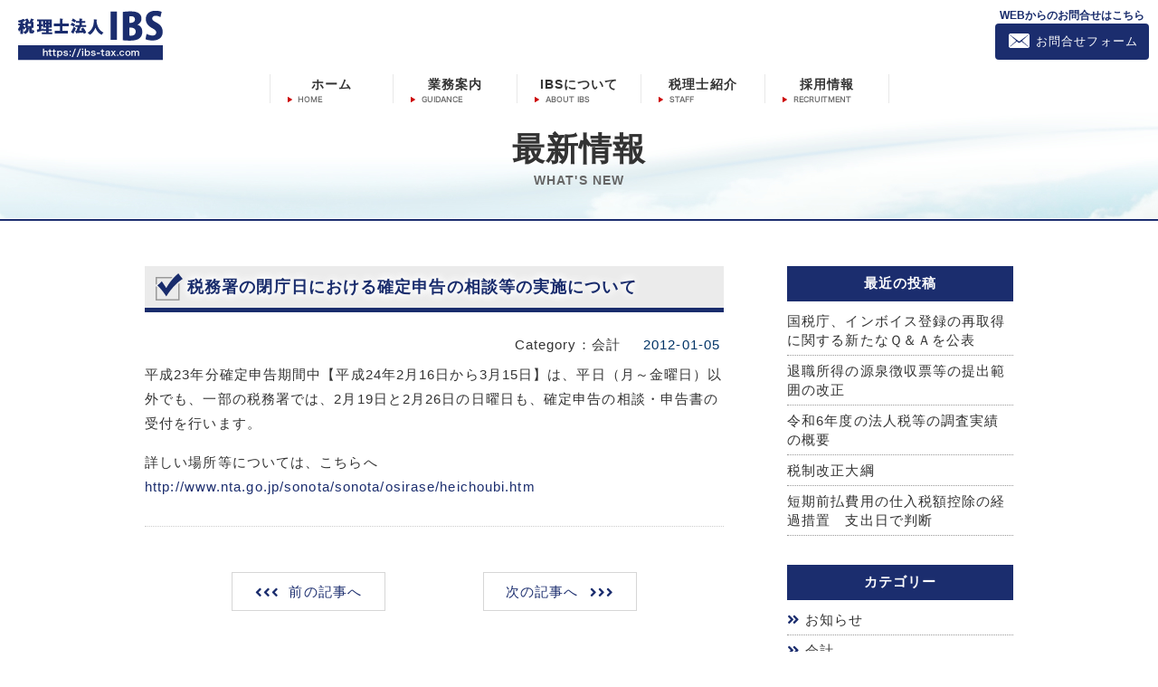

--- FILE ---
content_type: text/html; charset=UTF-8
request_url: https://ibs-tax.com/290/
body_size: 10068
content:
<!DOCTYPE html>
<html lang="ja">
<head>
<!-- Google tag (gtag.js) -->
<script async src="https://www.googletagmanager.com/gtag/js?id=G-WNC4GZGDKQ"></script>
<script>
  window.dataLayer = window.dataLayer || [];
  function gtag(){dataLayer.push(arguments);}
  gtag('js', new Date());

  gtag('config', 'G-WNC4GZGDKQ');
  gtag('config', 'UA-631312-73');
</script>  
  <meta charset="UTF-8">
  <meta http-equiv="X-UA-Compatible" content="IE=edge">
  <meta name="viewport" content="target-densitydpi=device-dpi, width=device-width, maximum-scale=1.0, user-scalable=yes">
  <meta name="format-detection" content="telephone=no">
  <meta name="description" content="富士市・富士宮市｜税務・税金・財務会計・経営計画・相続対策・確定申告等のサポートを行います">
  <meta name="keywords" content="税理士,公認会計士,FP,和泉清明,井出貴洋,吉野久美子,税金,税務代理,税務相談,申告,法人税,所得税,相続税,贈与税,年末調整,確定申告,決算事務,会計システム,経理,経営コンサルティング,富士市,富士宮市">
  
<title>  税務署の閉庁日における確定申告の相談等の実施について | 税理士法人IBS</title>


  <link rel="icon" href="https://ibs-tax.com/wp/wp-content/themes/ibs/shared/img/common/favicon.ico">
  <link rel="apple-touch-icon" href="https://ibs-tax.com/wp/wp-content/themes/ibs/shared/img/common/apple-touch-icon.png">
  <link href="https://ibs-tax.com/wp/wp-content/themes/ibs/shared/css/reset.css" rel="stylesheet" type="text/css">

  <link rel="stylesheet" href="https://ibs-tax.com/wp/wp-content/themes/ibs/shared/css/utility.css">
  <link rel="stylesheet" href="https://ibs-tax.com/wp/wp-content/themes/ibs/shared/css/common.css">
  <link rel="stylesheet" href="https://ibs-tax.com/wp/wp-content/themes/ibs/shared/css/layout.css">
  <link rel="stylesheet" href="https://ibs-tax.com/wp/wp-content/themes/ibs/shared/css/fontawesome-all.min.css">


  <link rel="stylesheet" href="https://ibs-tax.com/wp/wp-content/themes/ibs/shared/css/page.css">


  <!--[if lt IE 9]>
    <script src="//html5shiv.googlecode.com/svn/trunk/html5.js"></script>
    <script src="//css3-mediaqueries-js.googlecode.com/svn/trunk/css3-mediaqueries.js"></script>
    <script src="http://oss.maxcdn.como/respond/1.4.2/respond.min.js"></script>
  <![endif]-->


  <meta name='robots' content='max-image-preview:large' />
	<style>img:is([sizes="auto" i], [sizes^="auto," i]) { contain-intrinsic-size: 3000px 1500px }</style>
	<link rel="alternate" type="application/rss+xml" title="税理士法人IBS &raquo; 税務署の閉庁日における確定申告の相談等の実施について のコメントのフィード" href="https://ibs-tax.com/290/feed/" />
<script type="text/javascript">
/* <![CDATA[ */
window._wpemojiSettings = {"baseUrl":"https:\/\/s.w.org\/images\/core\/emoji\/16.0.1\/72x72\/","ext":".png","svgUrl":"https:\/\/s.w.org\/images\/core\/emoji\/16.0.1\/svg\/","svgExt":".svg","source":{"concatemoji":"https:\/\/ibs-tax.com\/wp\/wp-includes\/js\/wp-emoji-release.min.js?ver=6.8.3"}};
/*! This file is auto-generated */
!function(s,n){var o,i,e;function c(e){try{var t={supportTests:e,timestamp:(new Date).valueOf()};sessionStorage.setItem(o,JSON.stringify(t))}catch(e){}}function p(e,t,n){e.clearRect(0,0,e.canvas.width,e.canvas.height),e.fillText(t,0,0);var t=new Uint32Array(e.getImageData(0,0,e.canvas.width,e.canvas.height).data),a=(e.clearRect(0,0,e.canvas.width,e.canvas.height),e.fillText(n,0,0),new Uint32Array(e.getImageData(0,0,e.canvas.width,e.canvas.height).data));return t.every(function(e,t){return e===a[t]})}function u(e,t){e.clearRect(0,0,e.canvas.width,e.canvas.height),e.fillText(t,0,0);for(var n=e.getImageData(16,16,1,1),a=0;a<n.data.length;a++)if(0!==n.data[a])return!1;return!0}function f(e,t,n,a){switch(t){case"flag":return n(e,"\ud83c\udff3\ufe0f\u200d\u26a7\ufe0f","\ud83c\udff3\ufe0f\u200b\u26a7\ufe0f")?!1:!n(e,"\ud83c\udde8\ud83c\uddf6","\ud83c\udde8\u200b\ud83c\uddf6")&&!n(e,"\ud83c\udff4\udb40\udc67\udb40\udc62\udb40\udc65\udb40\udc6e\udb40\udc67\udb40\udc7f","\ud83c\udff4\u200b\udb40\udc67\u200b\udb40\udc62\u200b\udb40\udc65\u200b\udb40\udc6e\u200b\udb40\udc67\u200b\udb40\udc7f");case"emoji":return!a(e,"\ud83e\udedf")}return!1}function g(e,t,n,a){var r="undefined"!=typeof WorkerGlobalScope&&self instanceof WorkerGlobalScope?new OffscreenCanvas(300,150):s.createElement("canvas"),o=r.getContext("2d",{willReadFrequently:!0}),i=(o.textBaseline="top",o.font="600 32px Arial",{});return e.forEach(function(e){i[e]=t(o,e,n,a)}),i}function t(e){var t=s.createElement("script");t.src=e,t.defer=!0,s.head.appendChild(t)}"undefined"!=typeof Promise&&(o="wpEmojiSettingsSupports",i=["flag","emoji"],n.supports={everything:!0,everythingExceptFlag:!0},e=new Promise(function(e){s.addEventListener("DOMContentLoaded",e,{once:!0})}),new Promise(function(t){var n=function(){try{var e=JSON.parse(sessionStorage.getItem(o));if("object"==typeof e&&"number"==typeof e.timestamp&&(new Date).valueOf()<e.timestamp+604800&&"object"==typeof e.supportTests)return e.supportTests}catch(e){}return null}();if(!n){if("undefined"!=typeof Worker&&"undefined"!=typeof OffscreenCanvas&&"undefined"!=typeof URL&&URL.createObjectURL&&"undefined"!=typeof Blob)try{var e="postMessage("+g.toString()+"("+[JSON.stringify(i),f.toString(),p.toString(),u.toString()].join(",")+"));",a=new Blob([e],{type:"text/javascript"}),r=new Worker(URL.createObjectURL(a),{name:"wpTestEmojiSupports"});return void(r.onmessage=function(e){c(n=e.data),r.terminate(),t(n)})}catch(e){}c(n=g(i,f,p,u))}t(n)}).then(function(e){for(var t in e)n.supports[t]=e[t],n.supports.everything=n.supports.everything&&n.supports[t],"flag"!==t&&(n.supports.everythingExceptFlag=n.supports.everythingExceptFlag&&n.supports[t]);n.supports.everythingExceptFlag=n.supports.everythingExceptFlag&&!n.supports.flag,n.DOMReady=!1,n.readyCallback=function(){n.DOMReady=!0}}).then(function(){return e}).then(function(){var e;n.supports.everything||(n.readyCallback(),(e=n.source||{}).concatemoji?t(e.concatemoji):e.wpemoji&&e.twemoji&&(t(e.twemoji),t(e.wpemoji)))}))}((window,document),window._wpemojiSettings);
/* ]]> */
</script>
<style id='wp-emoji-styles-inline-css' type='text/css'>

	img.wp-smiley, img.emoji {
		display: inline !important;
		border: none !important;
		box-shadow: none !important;
		height: 1em !important;
		width: 1em !important;
		margin: 0 0.07em !important;
		vertical-align: -0.1em !important;
		background: none !important;
		padding: 0 !important;
	}
</style>
<link rel='stylesheet' id='wp-block-library-css' href='https://ibs-tax.com/wp/wp-includes/css/dist/block-library/style.min.css?ver=6.8.3' type='text/css' media='all' />
<style id='wp-block-library-theme-inline-css' type='text/css'>
.wp-block-audio :where(figcaption){color:#555;font-size:13px;text-align:center}.is-dark-theme .wp-block-audio :where(figcaption){color:#ffffffa6}.wp-block-audio{margin:0 0 1em}.wp-block-code{border:1px solid #ccc;border-radius:4px;font-family:Menlo,Consolas,monaco,monospace;padding:.8em 1em}.wp-block-embed :where(figcaption){color:#555;font-size:13px;text-align:center}.is-dark-theme .wp-block-embed :where(figcaption){color:#ffffffa6}.wp-block-embed{margin:0 0 1em}.blocks-gallery-caption{color:#555;font-size:13px;text-align:center}.is-dark-theme .blocks-gallery-caption{color:#ffffffa6}:root :where(.wp-block-image figcaption){color:#555;font-size:13px;text-align:center}.is-dark-theme :root :where(.wp-block-image figcaption){color:#ffffffa6}.wp-block-image{margin:0 0 1em}.wp-block-pullquote{border-bottom:4px solid;border-top:4px solid;color:currentColor;margin-bottom:1.75em}.wp-block-pullquote cite,.wp-block-pullquote footer,.wp-block-pullquote__citation{color:currentColor;font-size:.8125em;font-style:normal;text-transform:uppercase}.wp-block-quote{border-left:.25em solid;margin:0 0 1.75em;padding-left:1em}.wp-block-quote cite,.wp-block-quote footer{color:currentColor;font-size:.8125em;font-style:normal;position:relative}.wp-block-quote:where(.has-text-align-right){border-left:none;border-right:.25em solid;padding-left:0;padding-right:1em}.wp-block-quote:where(.has-text-align-center){border:none;padding-left:0}.wp-block-quote.is-large,.wp-block-quote.is-style-large,.wp-block-quote:where(.is-style-plain){border:none}.wp-block-search .wp-block-search__label{font-weight:700}.wp-block-search__button{border:1px solid #ccc;padding:.375em .625em}:where(.wp-block-group.has-background){padding:1.25em 2.375em}.wp-block-separator.has-css-opacity{opacity:.4}.wp-block-separator{border:none;border-bottom:2px solid;margin-left:auto;margin-right:auto}.wp-block-separator.has-alpha-channel-opacity{opacity:1}.wp-block-separator:not(.is-style-wide):not(.is-style-dots){width:100px}.wp-block-separator.has-background:not(.is-style-dots){border-bottom:none;height:1px}.wp-block-separator.has-background:not(.is-style-wide):not(.is-style-dots){height:2px}.wp-block-table{margin:0 0 1em}.wp-block-table td,.wp-block-table th{word-break:normal}.wp-block-table :where(figcaption){color:#555;font-size:13px;text-align:center}.is-dark-theme .wp-block-table :where(figcaption){color:#ffffffa6}.wp-block-video :where(figcaption){color:#555;font-size:13px;text-align:center}.is-dark-theme .wp-block-video :where(figcaption){color:#ffffffa6}.wp-block-video{margin:0 0 1em}:root :where(.wp-block-template-part.has-background){margin-bottom:0;margin-top:0;padding:1.25em 2.375em}
</style>
<style id='classic-theme-styles-inline-css' type='text/css'>
/*! This file is auto-generated */
.wp-block-button__link{color:#fff;background-color:#32373c;border-radius:9999px;box-shadow:none;text-decoration:none;padding:calc(.667em + 2px) calc(1.333em + 2px);font-size:1.125em}.wp-block-file__button{background:#32373c;color:#fff;text-decoration:none}
</style>
<style id='global-styles-inline-css' type='text/css'>
:root{--wp--preset--aspect-ratio--square: 1;--wp--preset--aspect-ratio--4-3: 4/3;--wp--preset--aspect-ratio--3-4: 3/4;--wp--preset--aspect-ratio--3-2: 3/2;--wp--preset--aspect-ratio--2-3: 2/3;--wp--preset--aspect-ratio--16-9: 16/9;--wp--preset--aspect-ratio--9-16: 9/16;--wp--preset--color--black: #000000;--wp--preset--color--cyan-bluish-gray: #abb8c3;--wp--preset--color--white: #ffffff;--wp--preset--color--pale-pink: #f78da7;--wp--preset--color--vivid-red: #cf2e2e;--wp--preset--color--luminous-vivid-orange: #ff6900;--wp--preset--color--luminous-vivid-amber: #fcb900;--wp--preset--color--light-green-cyan: #7bdcb5;--wp--preset--color--vivid-green-cyan: #00d084;--wp--preset--color--pale-cyan-blue: #8ed1fc;--wp--preset--color--vivid-cyan-blue: #0693e3;--wp--preset--color--vivid-purple: #9b51e0;--wp--preset--gradient--vivid-cyan-blue-to-vivid-purple: linear-gradient(135deg,rgba(6,147,227,1) 0%,rgb(155,81,224) 100%);--wp--preset--gradient--light-green-cyan-to-vivid-green-cyan: linear-gradient(135deg,rgb(122,220,180) 0%,rgb(0,208,130) 100%);--wp--preset--gradient--luminous-vivid-amber-to-luminous-vivid-orange: linear-gradient(135deg,rgba(252,185,0,1) 0%,rgba(255,105,0,1) 100%);--wp--preset--gradient--luminous-vivid-orange-to-vivid-red: linear-gradient(135deg,rgba(255,105,0,1) 0%,rgb(207,46,46) 100%);--wp--preset--gradient--very-light-gray-to-cyan-bluish-gray: linear-gradient(135deg,rgb(238,238,238) 0%,rgb(169,184,195) 100%);--wp--preset--gradient--cool-to-warm-spectrum: linear-gradient(135deg,rgb(74,234,220) 0%,rgb(151,120,209) 20%,rgb(207,42,186) 40%,rgb(238,44,130) 60%,rgb(251,105,98) 80%,rgb(254,248,76) 100%);--wp--preset--gradient--blush-light-purple: linear-gradient(135deg,rgb(255,206,236) 0%,rgb(152,150,240) 100%);--wp--preset--gradient--blush-bordeaux: linear-gradient(135deg,rgb(254,205,165) 0%,rgb(254,45,45) 50%,rgb(107,0,62) 100%);--wp--preset--gradient--luminous-dusk: linear-gradient(135deg,rgb(255,203,112) 0%,rgb(199,81,192) 50%,rgb(65,88,208) 100%);--wp--preset--gradient--pale-ocean: linear-gradient(135deg,rgb(255,245,203) 0%,rgb(182,227,212) 50%,rgb(51,167,181) 100%);--wp--preset--gradient--electric-grass: linear-gradient(135deg,rgb(202,248,128) 0%,rgb(113,206,126) 100%);--wp--preset--gradient--midnight: linear-gradient(135deg,rgb(2,3,129) 0%,rgb(40,116,252) 100%);--wp--preset--font-size--small: 13px;--wp--preset--font-size--medium: 20px;--wp--preset--font-size--large: 36px;--wp--preset--font-size--x-large: 42px;--wp--preset--spacing--20: 0.44rem;--wp--preset--spacing--30: 0.67rem;--wp--preset--spacing--40: 1rem;--wp--preset--spacing--50: 1.5rem;--wp--preset--spacing--60: 2.25rem;--wp--preset--spacing--70: 3.38rem;--wp--preset--spacing--80: 5.06rem;--wp--preset--shadow--natural: 6px 6px 9px rgba(0, 0, 0, 0.2);--wp--preset--shadow--deep: 12px 12px 50px rgba(0, 0, 0, 0.4);--wp--preset--shadow--sharp: 6px 6px 0px rgba(0, 0, 0, 0.2);--wp--preset--shadow--outlined: 6px 6px 0px -3px rgba(255, 255, 255, 1), 6px 6px rgba(0, 0, 0, 1);--wp--preset--shadow--crisp: 6px 6px 0px rgba(0, 0, 0, 1);}:where(.is-layout-flex){gap: 0.5em;}:where(.is-layout-grid){gap: 0.5em;}body .is-layout-flex{display: flex;}.is-layout-flex{flex-wrap: wrap;align-items: center;}.is-layout-flex > :is(*, div){margin: 0;}body .is-layout-grid{display: grid;}.is-layout-grid > :is(*, div){margin: 0;}:where(.wp-block-columns.is-layout-flex){gap: 2em;}:where(.wp-block-columns.is-layout-grid){gap: 2em;}:where(.wp-block-post-template.is-layout-flex){gap: 1.25em;}:where(.wp-block-post-template.is-layout-grid){gap: 1.25em;}.has-black-color{color: var(--wp--preset--color--black) !important;}.has-cyan-bluish-gray-color{color: var(--wp--preset--color--cyan-bluish-gray) !important;}.has-white-color{color: var(--wp--preset--color--white) !important;}.has-pale-pink-color{color: var(--wp--preset--color--pale-pink) !important;}.has-vivid-red-color{color: var(--wp--preset--color--vivid-red) !important;}.has-luminous-vivid-orange-color{color: var(--wp--preset--color--luminous-vivid-orange) !important;}.has-luminous-vivid-amber-color{color: var(--wp--preset--color--luminous-vivid-amber) !important;}.has-light-green-cyan-color{color: var(--wp--preset--color--light-green-cyan) !important;}.has-vivid-green-cyan-color{color: var(--wp--preset--color--vivid-green-cyan) !important;}.has-pale-cyan-blue-color{color: var(--wp--preset--color--pale-cyan-blue) !important;}.has-vivid-cyan-blue-color{color: var(--wp--preset--color--vivid-cyan-blue) !important;}.has-vivid-purple-color{color: var(--wp--preset--color--vivid-purple) !important;}.has-black-background-color{background-color: var(--wp--preset--color--black) !important;}.has-cyan-bluish-gray-background-color{background-color: var(--wp--preset--color--cyan-bluish-gray) !important;}.has-white-background-color{background-color: var(--wp--preset--color--white) !important;}.has-pale-pink-background-color{background-color: var(--wp--preset--color--pale-pink) !important;}.has-vivid-red-background-color{background-color: var(--wp--preset--color--vivid-red) !important;}.has-luminous-vivid-orange-background-color{background-color: var(--wp--preset--color--luminous-vivid-orange) !important;}.has-luminous-vivid-amber-background-color{background-color: var(--wp--preset--color--luminous-vivid-amber) !important;}.has-light-green-cyan-background-color{background-color: var(--wp--preset--color--light-green-cyan) !important;}.has-vivid-green-cyan-background-color{background-color: var(--wp--preset--color--vivid-green-cyan) !important;}.has-pale-cyan-blue-background-color{background-color: var(--wp--preset--color--pale-cyan-blue) !important;}.has-vivid-cyan-blue-background-color{background-color: var(--wp--preset--color--vivid-cyan-blue) !important;}.has-vivid-purple-background-color{background-color: var(--wp--preset--color--vivid-purple) !important;}.has-black-border-color{border-color: var(--wp--preset--color--black) !important;}.has-cyan-bluish-gray-border-color{border-color: var(--wp--preset--color--cyan-bluish-gray) !important;}.has-white-border-color{border-color: var(--wp--preset--color--white) !important;}.has-pale-pink-border-color{border-color: var(--wp--preset--color--pale-pink) !important;}.has-vivid-red-border-color{border-color: var(--wp--preset--color--vivid-red) !important;}.has-luminous-vivid-orange-border-color{border-color: var(--wp--preset--color--luminous-vivid-orange) !important;}.has-luminous-vivid-amber-border-color{border-color: var(--wp--preset--color--luminous-vivid-amber) !important;}.has-light-green-cyan-border-color{border-color: var(--wp--preset--color--light-green-cyan) !important;}.has-vivid-green-cyan-border-color{border-color: var(--wp--preset--color--vivid-green-cyan) !important;}.has-pale-cyan-blue-border-color{border-color: var(--wp--preset--color--pale-cyan-blue) !important;}.has-vivid-cyan-blue-border-color{border-color: var(--wp--preset--color--vivid-cyan-blue) !important;}.has-vivid-purple-border-color{border-color: var(--wp--preset--color--vivid-purple) !important;}.has-vivid-cyan-blue-to-vivid-purple-gradient-background{background: var(--wp--preset--gradient--vivid-cyan-blue-to-vivid-purple) !important;}.has-light-green-cyan-to-vivid-green-cyan-gradient-background{background: var(--wp--preset--gradient--light-green-cyan-to-vivid-green-cyan) !important;}.has-luminous-vivid-amber-to-luminous-vivid-orange-gradient-background{background: var(--wp--preset--gradient--luminous-vivid-amber-to-luminous-vivid-orange) !important;}.has-luminous-vivid-orange-to-vivid-red-gradient-background{background: var(--wp--preset--gradient--luminous-vivid-orange-to-vivid-red) !important;}.has-very-light-gray-to-cyan-bluish-gray-gradient-background{background: var(--wp--preset--gradient--very-light-gray-to-cyan-bluish-gray) !important;}.has-cool-to-warm-spectrum-gradient-background{background: var(--wp--preset--gradient--cool-to-warm-spectrum) !important;}.has-blush-light-purple-gradient-background{background: var(--wp--preset--gradient--blush-light-purple) !important;}.has-blush-bordeaux-gradient-background{background: var(--wp--preset--gradient--blush-bordeaux) !important;}.has-luminous-dusk-gradient-background{background: var(--wp--preset--gradient--luminous-dusk) !important;}.has-pale-ocean-gradient-background{background: var(--wp--preset--gradient--pale-ocean) !important;}.has-electric-grass-gradient-background{background: var(--wp--preset--gradient--electric-grass) !important;}.has-midnight-gradient-background{background: var(--wp--preset--gradient--midnight) !important;}.has-small-font-size{font-size: var(--wp--preset--font-size--small) !important;}.has-medium-font-size{font-size: var(--wp--preset--font-size--medium) !important;}.has-large-font-size{font-size: var(--wp--preset--font-size--large) !important;}.has-x-large-font-size{font-size: var(--wp--preset--font-size--x-large) !important;}
:where(.wp-block-post-template.is-layout-flex){gap: 1.25em;}:where(.wp-block-post-template.is-layout-grid){gap: 1.25em;}
:where(.wp-block-columns.is-layout-flex){gap: 2em;}:where(.wp-block-columns.is-layout-grid){gap: 2em;}
:root :where(.wp-block-pullquote){font-size: 1.5em;line-height: 1.6;}
</style>
<link rel='stylesheet' id='wp-pagenavi-css' href='https://ibs-tax.com/wp/wp-content/plugins/wp-pagenavi/pagenavi-css.css?ver=2.70' type='text/css' media='all' />
<link rel="https://api.w.org/" href="https://ibs-tax.com/wp-json/" /><link rel="alternate" title="JSON" type="application/json" href="https://ibs-tax.com/wp-json/wp/v2/posts/290" /><link rel="EditURI" type="application/rsd+xml" title="RSD" href="https://ibs-tax.com/wp/xmlrpc.php?rsd" />
<meta name="generator" content="WordPress 6.8.3" />
<link rel="canonical" href="https://ibs-tax.com/290/" />
<link rel='shortlink' href='https://ibs-tax.com/?p=290' />
<link rel="alternate" title="oEmbed (JSON)" type="application/json+oembed" href="https://ibs-tax.com/wp-json/oembed/1.0/embed?url=https%3A%2F%2Fibs-tax.com%2F290%2F" />
<link rel="alternate" title="oEmbed (XML)" type="text/xml+oembed" href="https://ibs-tax.com/wp-json/oembed/1.0/embed?url=https%3A%2F%2Fibs-tax.com%2F290%2F&#038;format=xml" />

    <script src="https://ajax.googleapis.com/ajax/libs/jquery/1.10.2/jquery.min.js"></script>
	<script src="https://ibs-tax.com/wp/wp-content/themes/ibs/shared/js/common.js"></script>



</head>


<body class="wp-singular post-template-default single single-post postid-290 single-format-standard wp-embed-responsive wp-theme-ibs">


<noscript>
<div id="no_script">JavaScriptが無効になっているかJavaScriptを利用できない為、一部コンテンツをご覧いただけません。<br>
JavaScriptを有効にするか、JavaScriptを利用できるブラウザにてご覧ください。</div>
</noscript>
<!--[if lte IE 8]>
<div id="regacy">お使いのブラウザでは一部のコンテンツを正常にご覧いただくことができません。最新のブラウザにアップグレードしてください。</div>
<![endif]-->



<!-- Header -->
<header class="u-clearfix l-header">
    
	<!-- logo -->
	<h1><a href="https://ibs-tax.com/"><img src="https://ibs-tax.com/wp/wp-content/themes/ibs/shared/img/common/h_logo.gif" alt="税理士法人IBS"></a></h1>

	<!-- お問い合わせ(header2段のとき) -->
	<div class="l-hInquiry-md">
      <div>
		<p>WEBからのお問合せはこちら</p>
        <div class="p-hForm c-LinkTrans"><a href="https://ibs-tax.com/inquiry/">お問合せフォーム</a></div>
      </div>
    </div>


	<!-- header nav -->
    <nav class="l-hnav u-clearfix">
		<ul>
			<li class="p-hnav_home"><a href="https://ibs-tax.com/">ホーム</a></li>
			<li class="p-hnav_guidance"><a href="https://ibs-tax.com/guidance/">業務案内</a></li>
			<li class="p-hnav_aboutibs"><a href="https://ibs-tax.com/aboutibs/">IBSについて</a></li>
			<!--<li class="p-hnav_flow"><a href="https://ibs-tax.com/flow/">ご利用の流れ</a></li>
			<li class="p-hnav_fee"><a href="https://ibs-tax.com/fee/">報酬について</a></li>-->
			<li class="p-hnav_staff"><a href="https://ibs-tax.com/staff/">税理士紹介</a></li>
			<li class="p-hnav_recruitment"><a href="https://ibs-tax.com/recruitment/">採用情報</a></li>
		</ul>
	</nav> 


	<!-- お問い合わせ(header1段のとき) -->
	<div class="l-hInquiry">
      <div>
		<p>WEBからのお問合せはこちら</p>
        <div class="p-hForm c-LinkTrans"><a href="https://ibs-tax.com/inquiry/">お問合せフォーム</a></div>
      </div>
    </div>


    <!-- sp nav -->
    <div id="sp-nav" class="sp-header">
      <p class="p-btnMenu is-button">
		 <span class="menu-button">
        	 <i></i>
         </span>
      </p>
      <nav class="nav-content">

        <ul class="sp-gnav u-clearfix">
            <li class="p-gnav01"><a href="https://ibs-tax.com/guidance/#a-section01">税務</a></li>
            <li class="p-gnav02"><a href="https://ibs-tax.com/guidance/#a-section02">財務・会計</a></li>
            <li class="p-gnav03"><a href="https://ibs-tax.com/guidance/#a-section03">その他</a></li>
            <li class="p-gnav04"><a href="https://ibs-tax.com/question/">よくある質問</a></li>
        </ul>

        <ul class="sp-hnav u-clearfix">
          <li class="sp-hnavList half"><a href="https://ibs-tax.com/">ホーム</a></li>
          <li class="sp-hnavList half halfLine"><a href="https://ibs-tax.com/guidance/">業務案内</a></li>
          <li class="sp-hnavList half"><a href="https://ibs-tax.com/aboutibs/">IBSについて</a></li>
          <!--<li class="sp-hnavList half halfLine"><a href="https://ibs-tax.com/flow/">ご利用の流れ</a></li>
          <li class="sp-hnavList half"><a href="https://ibs-tax.com/fee/">報酬について</a></li>-->
          <li class="sp-hnavList half halfLine"><a href="https://ibs-tax.com/staff/">税理士紹介</a></li>
          <li class="sp-hnavList half"><a href="https://ibs-tax.com/recruitment/">採用情報</a></li>
          <li class="sp-hnavList half halfLine"><a href="https://ibs-tax.com/news/">最新情報</a></li>
          <li class="sp-hnavList half"><a href="https://ibs-tax.com/link/">リンク</a></li>
          <li class="sp-hnavList half halfLine"><a href="https://ibs-tax.com/blog/">スタッフブログ</a></li>
          <li class="sp-hnavList full"><a href="https://ibs-tax.com/policy/">個人情報保護方針</a></li>
        </ul>
        
        <dl class="sp-tel">
          <dt>富士事務所</dt>
          <dd>0545-61-5061</dd>
          <dt>富士宮事務所</dt>
          <dd>0544-23-4136</dd>
          <dt>中央事務所</dt>
          <dd>0544-21-3801</dd>
        </dl>
      </nav>
    </div>
    <!--/ #sp-nav -->

	<!-- お問い合わせ(スマホのとき) -->
	<div class="l-hInquiry-sp">
      <a href="https://ibs-tax.com/inquiry/"><img src="https://ibs-tax.com/wp/wp-content/themes/ibs/shared/img/common/icon_mail.png" alt="お問合せフォーム"></a>
    </div>

</header>
<!-- /Header -->



<article class="l-article ">

 <div class="c-pageTitle"><h1 class="l-container">最新情報<span>WHAT'S NEW</span></h1></div>

 <div class="l-section l-container u-clearfix">


    <div class="l-main">
    <div class="p-entries">

                   <article class="c-entries">
        <h1 class="c-subject">税務署の閉庁日における確定申告の相談等の実施について</h1>
        
        <div class="p-entry-body">
        	<div class="p-post-meta u-tar">
                <span class="u-infoIcon icon-infoNews-noLink u-mr20">Category：会計</span>
                <span class="c-date">2012-01-05</span>
        	</div>
        <p>平成23年分確定申告期間中【平成24年2月16日から3月15日】は、平日（月～金曜日）以外でも、一部の税務署では、2月19日と2月26日の日曜日も、確定申告の相談・申告書の受付を行います。</p>
<p>詳しい場所等については、こちらへ<br />
<a href="http://www.nta.go.jp/sonota/sonota/osirase/heichoubi.htm" target="_blank">http://www.nta.go.jp/sonota/sonota/osirase/heichoubi.htm</a></p>
        </div>
      </article>
        </div><!-- / .p-entries -->


    	<div class="p-pager u-clear u-clearfix u-link-noline">
      	<div class="c-pager-items previous u-fll"><a href="https://ibs-tax.com/366/" rel="prev">前の記事へ</a></div>
      	<div class="c-pager-items next u-flr"><a href="https://ibs-tax.com/293/" rel="next">次の記事へ</a></div>
    	</div>
    </div><!-- / .l-main -->
    
    
    <div class="l-sub">
    
		<div id="recent-posts-3" class="p-widget widget_recent_entries">
		<h3 class="p-widget-tit"><span class="c-widget-tit">最近の投稿</span></h3>
		<ul>
											<li>
					<a href="https://ibs-tax.com/9565/">国税庁、インボイス登録の再取得に関する新たなＱ＆Ａを公表</a>
									</li>
											<li>
					<a href="https://ibs-tax.com/9530/">退職所得の源泉徴収票等の提出範囲の改正</a>
									</li>
											<li>
					<a href="https://ibs-tax.com/9519/">令和6年度の法人税等の調査実績の概要</a>
									</li>
											<li>
					<a href="https://ibs-tax.com/9468/">税制改正大綱</a>
									</li>
											<li>
					<a href="https://ibs-tax.com/9450/">短期前払費用の仕入税額控除の経過措置　支出日で判断</a>
									</li>
					</ul>

		</div><div id="categories-3" class="p-widget widget_categories"><h3 class="p-widget-tit"><span class="c-widget-tit">カテゴリー</span></h3>
			<ul>
					<li class="cat-item cat-item-5"><a href="https://ibs-tax.com/category/oshirase/">お知らせ</a>
</li>
	<li class="cat-item cat-item-8"><a href="https://ibs-tax.com/category/accountancy/">会計</a>
</li>
	<li class="cat-item cat-item-1"><a href="https://ibs-tax.com/category/shotoku/">所得税</a>
</li>
	<li class="cat-item cat-item-4"><a href="https://ibs-tax.com/category/attention/">最新留意事項</a>
</li>
	<li class="cat-item cat-item-10"><a href="https://ibs-tax.com/category/%e6%9c%aa%e5%88%86%e9%a1%9e/">未分類</a>
</li>
	<li class="cat-item cat-item-2"><a href="https://ibs-tax.com/category/houjin/">法人税</a>
</li>
	<li class="cat-item cat-item-11"><a href="https://ibs-tax.com/category/%e6%b6%88%e8%b2%bb%e7%a8%8e/">消費税</a>
</li>
	<li class="cat-item cat-item-6"><a href="https://ibs-tax.com/category/souzoku/">相続税</a>
</li>
	<li class="cat-item cat-item-9"><a href="https://ibs-tax.com/category/zouyo/">贈与税</a>
</li>
	<li class="cat-item cat-item-7"><a href="https://ibs-tax.com/category/rosen/">路線価</a>
</li>
			</ul>

			</div><div id="calendar-3" class="p-widget widget_calendar"><div id="calendar_wrap" class="calendar_wrap"><table id="wp-calendar" class="wp-calendar-table">
	<caption>2025年1月</caption>
	<thead>
	<tr>
		<th scope="col" aria-label="月曜日">月</th>
		<th scope="col" aria-label="火曜日">火</th>
		<th scope="col" aria-label="水曜日">水</th>
		<th scope="col" aria-label="木曜日">木</th>
		<th scope="col" aria-label="金曜日">金</th>
		<th scope="col" aria-label="土曜日">土</th>
		<th scope="col" aria-label="日曜日">日</th>
	</tr>
	</thead>
	<tbody>
	<tr>
		<td colspan="2" class="pad">&nbsp;</td><td>1</td><td>2</td><td>3</td><td>4</td><td>5</td>
	</tr>
	<tr>
		<td>6</td><td>7</td><td><a href="https://ibs-tax.com/date/2026/01/08/" aria-label="2026年1月7日 に投稿を公開">8</a></td><td>9</td><td>10</td><td>11</td><td>12</td>
	</tr>
	<tr>
		<td>13</td><td>14</td><td>15</td><td>16</td><td>17</td><td><a href="https://ibs-tax.com/date/2026/01/18/" aria-label="2026年1月17日 に投稿を公開">18</a></td><td>19</td>
	</tr>
	<tr>
		<td>20</td><td>21</td><td>22</td><td>23</td><td>24</td><td>25</td><td id="today">26</td>
	</tr>
	<tr>
		<td>27</td><td>28</td><td>29</td><td>30</td><td>31</td>
		<td class="pad" colspan="2">&nbsp;</td>
	</tr>
	</tbody>
	</table><nav aria-label="前と次の月" class="wp-calendar-nav">
		<span class="wp-calendar-nav-prev"><a href="https://ibs-tax.com/date/2025/12/">&laquo; 12月</a></span>
		<span class="pad">&nbsp;</span>
		<span class="wp-calendar-nav-next">&nbsp;</span>
	</nav></div></div>    
    </div><!-- / .l-sub -->
    

  




  </div>
  </div>



</article>


<section class="l-LinkBn l-section u-clearfix">
  <ul class="l-container">
  	<li><a href="https://ibs-tax.com/recruitment/"><img class="is-hidden-medium" src="https://ibs-tax.com/wp/wp-content/themes/ibs/shared/img/common/bn_recruit.jpg" alt="採用情報"><img class="is-hidden-large" src="https://ibs-tax.com/wp/wp-content/themes/ibs/shared/img/common/bn_recruit-sp.jpg" alt="採用情報"></a></dt>
  	<li><a href="https://ibs-tax.com/link/"><img class="is-hidden-medium" src="https://ibs-tax.com/wp/wp-content/themes/ibs/shared/img/common/bn_link.jpg" alt="提携サイトリンク"><img class="is-hidden-large" src="https://ibs-tax.com/wp/wp-content/themes/ibs/shared/img/common/bn_link-sp.jpg" alt="提携サイトリンク"></a></dt>
  </ul>
</section>




<address class="l-address l-section u-clearfix l-container">
  <div>
  	<p>税務・税金・財務会計・経営計画・相続対策・確定申告等のサポート等</p>
  	<p><img src="https://ibs-tax.com/wp/wp-content/themes/ibs/shared/img/common/h_logo.gif" alt="税理士法人IBS"></p>
    <p class="c-text12">営業時間<strong class="c-text14">8:30～17:00</strong>　休日<strong class="c-text14">土・日・祝日</strong></p>
  </div>
  <div>
  	<p class="c-text18r c-fontBold">富士事務所</p>
    <dl class="c-dl-horizontal c-dt-50">
      <dt>住所：</dt><dd>静岡県富士市川成島684-20</dd>
      <dt>TEL：</dt><dd>0545-61-5061</dd>
      <dt>FAX：</dt><dd>0545-61-5637</dd>
    </dl>
  </div>
  <div>
  	<p class="c-text18r c-fontBold">富士宮事務所</p>
    <dl class="c-dl-horizontal c-dt-50">
      <dt>住所：</dt><dd>静岡県富士宮市淀師82-7</dd>
      <dt>TEL：</dt><dd>0544-23-4136</dd>
      <dt>FAX：</dt><dd>0544-27-7466</dd>
    </dl>
  </div>
  <div>
  	<p class="c-text18r c-fontBold">中央事務所</p>
    <dl class="c-dl-horizontal c-dt-50">
      <dt>住所：</dt><dd>静岡県富士宮市杉田618-1</dd>
      <dt>TEL：</dt><dd>0544-21-3801</dd>
      <dt>FAX：</dt><dd>0544-21-3802</dd>
    </dl>
  </div>
</address>



<!-- Footer -->
<footer class="l-footer">

  <p class="p-pagetop"><a href="#"><img src="https://ibs-tax.com/wp/wp-content/themes/ibs/shared/img/common/pagetop.png" alt="PAGE TOP"></a></p>


  <div class="l-fnav l-container is-hidden-medium u-clearfix">
  	<nav>
      <ul>
        <li><a href="https://ibs-tax.com/guidance/">業務案内</a></li>
        <li><a href="https://ibs-tax.com/aboutibs/">IBSについて</a></li>
        <!--<li><a href="https://ibs-tax.com/flow/">ご利用の流れ</a></li>
        <li><a href="https://ibs-tax.com/fee/">報酬について</a></li>-->
        <li><a href="https://ibs-tax.com/staff/">税理士紹介</a></li>
        <li><a href="https://ibs-tax.com/recruitment/">採用情報</a></li>
        <li><a href="https://ibs-tax.com/question/">よくある質問</a></li>
        <li class="long"><a href="https://ibs-tax.com/policy/">個人情報保護方針</a></li>
        <li><a href="https://ibs-tax.com/inquiry/">お問合せ</a></li>
      </ul>
    </nav>
  </div><!-- /.l-fNav -->
  <p class="p-fLink u-clear l-container"><a href="http://ibs-llp.com/" target="_blank"><img src="https://ibs-tax.com/wp/wp-content/themes/ibs/shared/img/common/link_llp.jpg" alt="IBS LLP 有限責任事業組合"></a></p>

    <!-- Copyright -->
  <div class="l-copyright u-clear l-container">Copyright (C) 税理士法人IBS. All Rights Reserved.</div>

</footer>






<script src="https://ibs-tax.com/wp/wp-content/themes/ibs/shared/js/jquery.biggerlink.js"></script>
<script type="text/javascript">
//  	$(function(){
//    	$('.p-linkbanner li').biggerlink();
//    });
</script>


<script type="speculationrules">
{"prefetch":[{"source":"document","where":{"and":[{"href_matches":"\/*"},{"not":{"href_matches":["\/wp\/wp-*.php","\/wp\/wp-admin\/*","\/wp\/wp-content\/uploads\/*","\/wp\/wp-content\/*","\/wp\/wp-content\/plugins\/*","\/wp\/wp-content\/themes\/ibs\/*","\/*\\?(.+)"]}},{"not":{"selector_matches":"a[rel~=\"nofollow\"]"}},{"not":{"selector_matches":".no-prefetch, .no-prefetch a"}}]},"eagerness":"conservative"}]}
</script>


</body>
</html>


--- FILE ---
content_type: text/css
request_url: https://ibs-tax.com/wp/wp-content/themes/ibs/shared/css/layout.css
body_size: 3220
content:
@charset "utf-8";


/* layout =============================================================

======================================================================== */


/* =====================================================================

	container
	
======================================================================== */


	.l-container-sp,
	.l-container {
		margin-right: auto;
		margin-left: auto;
		}
	.l-container-sp:before, .l-container-sp:after,
	.l-container:before, .l-container:after {
		display: table;
		content: " ";
		}
	.l-container-sp:after,
	.l-container:after {
		clear: both;
		}



	@media print, screen and (min-width: 768px) {
		.l-container {
			width: 1000px;
			padding-left: 20px;
			padding-right: 20px;
			box-sizing: border-box;
			}
		.l-main {
			float: left;
			width: 640px;
			}
		.l-sub {
			float: right;
			width: 250px;
			margin-bottom: 5.0rem;
			}
	}
	@media (max-width: 767px) {
		.l-container {
			width: 92%;
			}
		.l-container-sp {
			width: 100%;
			}
		.l-sub {
			margin-top: 4.0rem;
			}
		.l-textbox {
			padding-left: 2%;
			padding-right: 2%;
			}

	}





		



/* =====================================================================

	header
	
======================================================================== */

.l-header {
	width: 100%;
	}

	@media print, screen and (min-width: 1361px) {
		.l-header {
			height: 80px;
			}
			.l-header > *:not(:last-child) {
				float: left;
				}
			.l-header > *:last-child {
				float: right;
				}

		.l-header h1 {
			margin-top: 12px;
			margin-left: 20px;
			}
			.l-hInquiry,
			.l-header h1 {
				width: 180px; /*IE9未満とかプレフィックス使ってもだめなブラウザやOS対応*/
				widht: -webkit-calc((100% - 1000px) / 2);/*Chrome19~25対応*/
				width: -moz-calc((100% - 1000px) / 2);/*Firefox4~15対応*/
				width: calc((100% - 1000px) / 2);  
				}
		.l-hInquiry{
			margin-top: 8px;
			}
		.l-hInquiry-sp,
		.l-hInquiry-md {
			display: none;
			}
		.l-hnav {
			margin-top: 25px;
			width: 960px;
			}
	}
	@media (min-width: 768px) and (max-width: 1360px) {
		.l-header {
			min-width: 1000px;
			}
			.l-header h1 {
				float: left;
				margin-top: 12px;
				margin-left: 20px;
				}
			.l-header .l-hInquiry-md {
				float: right;
				}
			.l-hInquiry-md,
			.l-header h1 {
				width: 180px;
				}
		.l-hInquiry-md{
			margin-top: 8px;
			}
		.l-hInquiry-sp,
		.l-hInquiry {
			display: none;
			}
		.l-hnav {
			clear: both;
			padding-top: 10px;
			padding-bottom: 10px;
			width: 960px;
			margin-left: auto;
			margin-right: auto;
			}
	}



	@media print, screen and (min-width: 768px) {

		/* l-hnav */
		.l-hnav {
			margin-top: 20px;
			width: 960px;
			}
		.l-hnav ul {
			margin-left: 138px;
			}
			.l-hnav ul li {
				float: left;
				border-right: #e8e8e8 solid 1px;
				box-sizing: border-box;
				width: 137px;
				}
			.l-hnav ul li:first-child {
				border-left: #e8e8e8 solid 1px;
				}
			.l-hnav ul li a {
				display: inline-block;
				width: 100%;
				height: 30px;
				color: #333;
				text-align: center;
				font-size: 1.4rem;
				font-weight: bold;
				}
			.l-hnav ul li a:hover {
				color: #cc0000;
				}
			.l-hnav ul li.p-hnav_home {
				background: url(../img/common/hnav_home.gif) no-repeat center bottom;
				}
			.l-hnav ul li.p-hnav_guidance {
				background: url(../img/common/hnav_guidance.gif) no-repeat center bottom;
				}
			.l-hnav ul li.p-hnav_aboutibs {
				background: url(../img/common/hnav_aboutibs.gif) no-repeat center bottom;
				}
			.l-hnav ul li.p-hnav_flow {
				background: url(../img/common/hnav_flow.gif) no-repeat center bottom;
				}
			.l-hnav ul li.p-hnav_fee {
				background: url(../img/common/hnav_fee.gif) no-repeat center bottom;
				}
			.l-hnav ul li.p-hnav_staff {
				background: url(../img/common/hnav_staff.gif) no-repeat center bottom;
				}
			.l-hnav ul li.p-hnav_recruitment {
				background: url(../img/common/hnav_recruitment.gif) no-repeat center bottom;
				}

		/* l-hInquiry */
		.l-hInquiry-md,
		.l-hInquiry {
			margin-right: 10px;
			}
		.l-hInquiry-md > *,
		.l-hInquiry > * {
			width: 170px;
			float: right;
			}
			.l-hInquiry-md p,
			.l-hInquiry p {
				color: #192c6c;
				font-size: 1.2rem;
				letter-spacing: 0;
				font-weight: bold;
				line-height: 1.5;
				text-align: center;
				}
			.l-hInquiry-md .p-hForm a,
			.l-hInquiry .p-hForm a {
				display: inline-block;
				width: 100%;
				padding-left: 45px;
				box-sizing: border-box;
				height: 40px;
				line-height: 40px;
				font-size: 1.3rem;
				position: relative;
				background-color: #1b2d6e;
				color: #fff;
		-webkit-border-radius: 4px;
			 -moz-border-radius: 4px;
						border-radius: 4px;
				-ms-border-radius: 4px;
				}
			.l-hInquiry-md .p-hForm a:hover,
			.l-hInquiry .p-hForm a:hover {
				background-color: #2c5ba9;
				color: #fff;
				}
			.l-hInquiry-md .p-hForm a::before,
			.l-hInquiry .p-hForm a::before {
				content: url(../img/common/icon_mail.png);
				position: absolute;
				top: 3px;
				left: 15px;
				}
	}

	@media (max-width: 767px) {
		.l-header {
			height: 60px;
			background-color: #fff;
			}
		.l-header h1 {
			margin-top: 8px;
			margin-left: 10px;
			width: 140px;
			float: left;
			}
		.l-header h1 img {
			width: auto;
			height: 45px;
			}
		.l-hInquiry-md,
		.l-hInquiry {
			display: none;
			}
		.l-hnav {
			display: none;
			}


		/* l-hInquiry-sp */
		.l-hInquiry-sp {
			float: right;
			margin-top: 10px;
			margin-right: 10px;
			width: 40px;
			height: 40px;
			text-align: center;
			}
			.l-hInquiry-sp img {
				height: 20px;
				width: auto;
				}
			.l-hInquiry-sp a {
				display: inline-block;
				width: 100%;
				padding-top: 10px;
				padding-bottom: 10px;
				box-sizing: border-box;
				height: 40px;
				background-color: #1b2d6e;
		-webkit-border-radius: 4px;
			 -moz-border-radius: 4px;
						border-radius: 4px;
				-ms-border-radius: 4px;
				}
	}




/* sp-menu >>> */

	@media print, screen and (min-width: 768px) {
		.sp-header,
		.menu-button {
			display: none;
			}
	}
	.sp-header {
		width: 100%;
		z-index: 9450;
		}
		.p-btnMenu {
			cursor: pointer;
			display: block;
			}
		.p-btnMenu.is-toggle {
			}
	
    /* menu list */
	.nav-content {
		display: none;
		position: absolute;
		width: 100%;
		top: 60px;
		right: 0px;
		background: #50a0b8;
		z-index: 9400;
		-webkit-transition: .5s top;
			  transition: .5s top;
		max-height: 500px;
		}
			
	.nav-content ul.sp-hnav {
		margin: 0 ;
		padding: 0 0 0;
		}


		.sp-hnavList {
			float: left;
			width: 100%;
			border-top: #fff solid 1px;
			}
			.sp-hnav-sub,
			.sp-hnavList a {
				display: inline-block;
				padding-top: 1.0rem;
				padding-bottom: 1.0rem;
				background: #1b2d6e;
				color: #fff;
				text-decoration: none;
				width: 100%;
				box-sizing: border-box;
				}
			.sp-hnavList a:hover {
				color: #fff;
				background: #50a0b8;
				/*text-shadow:2px 2px 5px #fff,
				-2px 2px 5px #fff,
				2px -2px 5px #fff,
				-2px -2px 5px #fff;*/
				text-decoration: none;
				}

			.sp-hnavList.half {
				width: 50% !important;
				}
			.sp-hnavList.half a {
				padding-left: 10% !important;
				}
			.sp-hnavList.full a {
				padding-left: 5% !important;
				}
			.sp-hnavList.halfLine {
				border-left: #fff solid 1px;
				box-sizing: border-box;
				}

			.sp-hnav-sub span {
				display: block;
				padding-left: 5%;
				position: relative;
				}
				.sp-hnav-sub span::after {
					content: "＋"; 
					position:absolute; 
					top: 0; 
					right: 2%;
					}
				.sp-hnav-sub > ul > li a {
					display: block;
					padding-left: 10%;
					padding-top: 0.5rem !important;
					padding-bottom: 0.5rem !important;
					}
				

	.nav-content ul.sp-hnav li.sp-hnav-sub > ul {
		display: none;
		}


	.is-open .nav-content {
		top: 60px;
	  	}




/* sp-gnav */

	.sp-gnav {
		width: 99%;
		margin-right: 1%;
		margin-top: 1.5rem;
		margin-bottom: 1.0rem;
		}
	.sp-gnav li {
		float: left;
		width: 25%;
		}
		.sp-gnav li a {
			display: inline-block;
			color: #fff;
			font-size: 1.3rem;
			letter-spacing: 0px;
			width: 100%;
			padding: 35px 0 0 0;
			text-align: center;
			}
			.sp-gnav li.p-gnav01 a {
				background: url(../img/common/icon_spnav01.png) no-repeat center top;
				background-size: 50px auto;
				}
			.sp-gnav li.p-gnav02 a {
				background: url(../img/common/icon_spnav02.png) no-repeat center top;
				background-size: 50px auto;
				}
			.sp-gnav li.p-gnav03 a {
				background: url(../img/common/icon_spnav03.png) no-repeat center top;
				background-size: 50px auto;
				}
			.sp-gnav li.p-gnav04 a {
				background: url(../img/common/icon_spnav04.png) no-repeat center top;
				background-size: 50px auto;
				}
			@media (max-width: 380px) {
				.sp-gnav li a {
					font-size: 1.2rem;
					}
				.sp-gnav li.p-gnav04 a {
					letter-spacing: -1px;
					}
			}




/* sp-tel */
	.sp-tel {
		border-top: #fff solid 1px;
		color: #fff;
		padding: 10px 20px;
		}
		.sp-tel dt {
			float: left;
			}
		.sp-tel dd {
			padding-left: 110px;
			}
		/*@media (max-width: 380px) {
			.sp-tel dd {
				padding-top: 5px;
				padding-left: 5px;
				}
			}*/




	
/* button */
	.menu-button {
		float: right;
		width: 40px;
		height: 40px;
		margin-top: 10px;
		margin-right: 5px;
		background-color: #1b2d6e;
				background-color: #1b2d6e;
		-webkit-border-radius: 4px;
			 -moz-border-radius: 4px;
						border-radius: 4px;
				-ms-border-radius: 4px;
		}
		.menu-button i {
			display: block;
			width: 25px;
			height: 4px;
			margin-top: 18px;
			margin-left: 8px;
			border-radius: 3px;
			background: #fff;
			-webkit-transition: background 0.5s;
					transition: background 0.5s;
			position: relative;
		}
		.menu-button i:before,
		.menu-button i:after {
			content: "";
			display: block;
			width: 25px;
			height: 4px;
			border-radius: 3px;
			background: #fff;
			position: absolute;
			-webkit-transform: rotate(0deg);
				-ms-transform: rotate(0deg);
					transform: rotate(0deg);
			-webkit-transition: all 0.3s !important;
					transition: all 0.3s !important;
			}
		.menu-button i:before {
			-webkit-transform: translateY(8px);
				-ms-transform: translateY(8px);
					transform: translateY(8px);
			}
		.menu-button i:after {
			-webkit-transform: translateY(-8px);
				-ms-transform: translateY(-8px);
					transform: translateY(-8px);
			}
	
	
	
	
	.is-open .menu-button i {
		background: #191f0b;
		}
		.is-open .menu-button i:after {
			-webkit-transform: translateY(0px) rotate(-45deg);
				-ms-transform: translateY(0px) rotate(-45deg);
					transform: translateY(0px) rotate(-45deg);
					}
		.is-open .menu-button i:before {
			-webkit-transform: translateY(0px) rotate(45deg);
				-ms-transform: translateY(0px) rotate(45deg);
					transform: translateY(0px) rotate(45deg);
					}
	


/* <<< sp-menu */









/* =====================================================================

	article
	
======================================================================== */


	.l-article {
		word-break: break-all;
		clear: both;
		}
	@media print, screen and (min-width: 768px) {
		.l-article {
			padding-bottom: 100px;
			}
	}

	@media (max-width: 767px) {
		.l-article {
			padding-bottom: 100px;
			}
	}




/* =====================================================================

	Section
	
======================================================================== */


	@media print, screen and (min-width: 768px) {
		.l-section {
			padding-top: 50px;
			padding-bottom: 50px;
			}
		.l-section-b {
			padding-bottom: 50px;
			}
	}

	@media (max-width: 767px) {
		.l-section {
			padding-top: 30px;
			padding-bottom: 30px;
			}
		.l-section-b {
			padding-bottom: 30px;
			}
	}






/* =====================================================================

	Link Banner
	
======================================================================== */

	.l-LinkBn {
		background: url(../img/common/bg_gray.gif) repeat;
		}

	@media print, screen and (min-width: 768px) {
		.l-LinkBn {
			padding-top: 50px;
			padding-bottom: 50px;
			min-width: 1000px;
			}
		.l-LinkBn ul li:first-child {
			float: left;
			width: 620px;
			}
		.l-LinkBn ul li:last-child {
			float: right;
			width: 300px;
			}
	}

	@media (max-width: 767px) {
		.l-LinkBn {
			padding-top: 25px;
			padding-bottom: 25px;
			}
		.l-LinkBn ul li {
			width: 90%;
			max-width: 354px;
			margin-left: auto;
			margin-right: auto;
			}
		.l-LinkBn ul li:first-child {
			margin-bottom: 20px;
			}
	}




/* =====================================================================

	Link Banner
	
======================================================================== */

	.l-address {
		font-style: normal;
		}
		.l-address > div{
			padding: 1.0rem;
			box-sizing: border-box;
			}
		.l-address > div:first-child {
			text-align: center;
			}
			.l-address > div:first-child > p:first-child {
				font-size: 1.0rem;
				letter-spacing: 0.2;
				padding-bottom: 5px;
				}
	@media print, screen and (min-width: 768px) {
		.l-address > div{
			float: left;
			padding: 1.0rem;
			}
		.l-address > div:first-child {
			width: 31%;
			line-height: 1.8;
			}
		.l-address > div:nth-child(3),
		.l-address > div:nth-child(2),
		.l-address > div:last-child {
			width: 23%;
			border-left: #ccc solid 2px;
			font-size: 1.4rem;
			line-height: 1.8;
			}
	}

	@media (max-width: 767px) {
		.l-address > div:first-child {
			width: 100%;
			text-align: center;
			}
			.l-address > div:first-child > *{
				width: 100%;
				max-width: 400px;
				margin-left: auto;
				margin-right: auto;
				}
		.l-address > div:nth-child(3),
		.l-address > div:nth-child(2),
		.l-address > div:last-child {
			border-top: #ccc solid 2px;
			width: 100%;
			text-align: center;
			}
			.l-address > div:nth-child(3) > *,
			.l-address > div:nth-child(2) > *,
			.l-address > div:last-child > * {
				width: 100%;
				max-width: 320px;
				text-align: left;
				margin-left: auto;
				margin-right: auto;
				}
			.l-address > div:last-child {
				margin-bottom: 10px;
				}
	}








/* =====================================================================

	footer
	
======================================================================== */

.l-footer {
	clear: both;
	background-color: #1b2d6e;
	color: #fff;
	text-align: center;
	position: relative;
	}

	
	/* Footer menu for pc */
	@media print, screen and (min-width: 768px) {
		.l-footer {
			min-width: 1000px;
			}
		.l-fnav {
			padding-top: 50px;
			}
		.l-fnav ul {
			margin-left: 100px;
			}
			.l-fnav ul li {
				float: left;
				border-left: #fff solid 1px;
				box-sizing: border-box;
				width: 102px;
				height: 30px;
				line-height: 30px;
				}
				.l-fnav ul li.long {
					width: 135px;
					}
			.l-fnav ul li:last-child {
				border-right: #fff solid 1px;
				}
			.l-fnav ul li a {
				display: inline-block;
				width: 100%;
				height: 30px;
				color: #fff;
				text-align: center;
				font-size: 1.4rem;
				}
			.l-fnav ul li a:hover {
				color: #FF9;
				}
	}



	/* LLP */
	@media print, screen and (min-width: 768px) {
		.p-fLink {
			padding-top: 100px;
			}
	}

	@media (max-width: 767px) {
		.p-fLink {
			padding-top: 30px;
			}
	}





	/* copyright */
	@media print, screen and (min-width: 768px) {
		.l-copyright {
			padding-top: 40px;
			padding-bottom: 300px;
			}
	}
	@media (max-width: 767px) {
		.l-copyright {
			padding-top: 20px;
			padding-bottom: 20px;
			}
	}



	/* Pagetop */

	.p-pagetop{
		position: fixed;
		left: 49%;
		left: -webkit-calc(50% - 21px);
		left: -moz-calc(50% - 21px);
		left: calc(50% - 21px);
		bottom: 0;
		}
	.p-pagetop a{
		display: inline-block;
		width: 43px;
		margin: 0 auto;
		}






--- FILE ---
content_type: text/css
request_url: https://ibs-tax.com/wp/wp-content/themes/ibs/shared/css/page.css
body_size: 5325
content:
@charset "utf-8";


/* page common ================================================================ */


  /* ---- Page Title ---- */


	.c-pageTitle {
		box-sizing: content-box;
		border-bottom: #1b2d6e solid 2px;
		background: url(../img/page/bg_pagetitle.jpg) no-repeat center bottom;
		background-size: cover;
		}
		.c-pageTitle h1 {
			text-align: center;
			color: #333;
			}
		.c-pageTitle h1 span {
			display: block;
			color: #666;
			}



		@media print, screen and (min-width: 768px) {
			.c-pageTitle {
				height: 118px;
				min-width: 1000px;
				}
				.c-pageTitle h1 {
					font-size: 3.6rem;
					padding-top: 1.5rem;
					}
				.c-pageTitle h1 span {
					font-size: 1.4rem;
					}
		}
		@media (max-width: 767px) {
			.c-pageTitle {
				}
				.c-pageTitle h1 {
					font-size: 2.0rem;
					padding-top: 0.5rem;
					padding-bottom: 0.5rem;
					}
				.c-pageTitle h1 span {
					font-size: 1.2rem;
					}
		}










  /* ---- Page Anchor Link ---- */

	.c-pageLink {
		text-align: center;
		}

		.c-pageLink li a {
			display: inline-block;
			width: 100%;
			height: 100%;
			color: #fff;
			text-decoration: none;
			background-color: #50a0b8;
			-webkit-transition: all 0.5s ease-in-out;
			-moz-transition: all 0.3s ease-in-out;
			-o-transition: all 0.3s ease-in-out;
			-ms-transition: all 0.3s ease-in-out;
			transition: all 0.3s ease-in-out;
			}
			.c-pageLink.c-anchorLink li a {
				background-color: #1b2d6e;
				}
		.c-pageLink li.active,
		.c-pageLink li a:hover {
			color: #fff;
			background-color: #1b2d6e;
			}
			.c-pageLink.c-anchorLink li a:hover {
				background-color: #50a0b8;
				}



	@media print, screen and (min-width: 768px) {
		.c-pageLink li {
			height: 4.0rem;
			line-height: 4.0rem;
			}
	}
	@media (max-width: 767px) {
		.c-pageLink li {
			height: 3.0rem;
			line-height: 3.0rem;
			font-size: 1.3rem;
			}
	}




	/* ++ PageLink (3columns) ++ */

	.c-pageLink-3 li {
		float: left;
		width: 32%;
		}
	.c-pageLink-3 li:not(:last-child) {
		margin-right: 2%;
		}



	/* ++ PageLink (4columns) ++ */



	@media print, screen and (min-width: 768px) {
		.c-pageLink-4 li {
			float: left;
			width: 220px;
			}
		.c-pageLink-4 li:not(:last-child) {
			margin-right: 26px;
			}
	}
	@media (max-width: 767px) {
		.c-pageLink-4 li {
			width: 49%;
			}
		.c-pageLink-4 li:nth-child(odd) {
			float: left;
			}
		.c-pageLink-4 li:nth-child(even) {
			float: right;
			}
		.c-pageLink-4 li:first-child,
		.c-pageLink-4 li:nth-child(2) {
			margin-bottom: 2%;
			}
	}
	/*.c-pageLink-4 li {
		float: left;
		width: 23%;
		}
	.c-pageLink-4 li:not(:last-child) {
		margin-right: 1.3%;
		}*/



	/* ++ PageLink (5columns) ++ */

	@media print, screen and (min-width: 768px) {
		.c-pageLink-5 li {
			float: left;
			width: 184px;
			}
		.c-pageLink-5 li:not(:last-child) {
			margin-right: 10px;
			}
	}
	@media (max-width: 767px) {
		.c-pageLink-5 li {
			width: 49%;
			}
		.c-pageLink-5 li:nth-child(odd) {
			float: left;
			}
		.c-pageLink-5 li:nth-child(even) {
			float: right;
			}
		.c-pageLink-5 li:first-child,
		.c-pageLink-5 li:nth-child(2),
		.c-pageLink-5 li:nth-child(3),
		.c-pageLink-5 li:nth-child(4) {
			margin-bottom: 2%;
			}
	}



	/* ++ PageLink (6columns) ++ */

	@media print, screen and (min-width: 768px) {
		.c-pageLink-6 li {
			float: left;
			width: 150px;
			}
		.c-pageLink-6 li:not(:last-child) {
			margin-right: 12px;
			}
	}
	@media (max-width: 767px) {
		.c-pageLink-6 li {
			float: left;
			width: 32%;
			}
		.c-pageLink-6 li:not(:nth-child(3n)) {
			margin-right: 2%;
			}
		.c-pageLink-6 li:first-child,
		.c-pageLink-6 li:nth-child(2),
		.c-pageLink-6 li:nth-child(3) {
			margin-bottom: 2%;
			}
	}







  /* ---- Section Title ---- */

	.c-sectionTitle {
		text-align: center;
		color: #192c6c;
		}
		@media print, screen and (min-width: 768px) {
			.c-sectionTitle {
				font-size: 4.0rem;
				}
		}
		@media (max-width: 767px) {
			.c-sectionTitle {
				font-size: 2.0rem;
				}
		}





  /* ---- dl Gray Reten / title Gray Reten ---- */

	.c-titGray,
	.c-dlGray dt {
		background-color: #ebebeb;
		color: #192c6c;
		font-weight: bold;
		text-shadow:2px 2px 10px #fff,
		-2px 2px 10px #fff,
		2px -2px 10px #fff,
		-2px -2px 10px #fff;
		position: relative;
		}
		.c-titGray::before,
		.c-dlGray dt::before {
			position: absolute;
			content: "";
			display: block;
			background: url(../img/common/icon_reten.png) no-repeat;
			background-size: cover;
			}

		@media print, screen and (min-width: 768px) {
			.c-titGray,
			.c-dlGray dt {
				font-size: 1.8rem;
				border-bottom: #192c6c solid 5px;
				line-height: 4.6rem;
				padding-left: 47px; 
				}
				.c-titGray::before,
				.c-dlGray dt::before {
					width: 32px;
					height: 32px;
					top: 8px;
					left: 10px;
					}
			.c-dlGray dd {
				padding: 2.5rem 0 3.5rem 6.0rem;
				line-height: 1.8;
				}
		}
		@media (max-width: 767px) {
			.c-titGray,
			.c-dlGray dt {
				font-size: 1.5rem;
				border-bottom: #192c6c solid 3px;
				line-height: 2.8rem;
				padding-left: 25px; 
				}
				.c-titGray::before,
				.c-dlGray dt::before {
					width: 18px;
					height: 18px;
					top: 6px;
					left: 5px;
					}
			.c-dlGray dd {
				padding: 1.0rem 0 2.0rem 2.0rem;
				}
		}





 /* Panel ( for page Question )
=========================================================================================== */

	.p-panel dt {
		background-color: #ebebeb;
		color: #192c6c;
		font-weight: bold;
		text-shadow:2px 2px 10px #fff,
		-2px 2px 10px #fff,
		2px -2px 10px #fff,
		-2px -2px 10px #fff;
		position: relative;
		}
		.p-panel dt::before {
			position: absolute;
			content: "";
			display: block;
			background: url(../img/common/icon_q.png) no-repeat;
			background-size: cover;
			}
		.p-panel dt::after {
			content: '＋';
			position: absolute;
			text-align: center;
			background-color: #192c6c;
			color: #fff;
			text-shadow: none;
			}
		.p-panel dt.active::after {
			content: '－';
			position: absolute;
			text-align: center;
			background-color: #192c6c;
			color: #fff;
			text-shadow: none;
			}
		
	.p-panel dd {
		display: none;
		position: relative;
		}
		.p-panel dd::before {
			position: absolute;
			content: "";
			display: block;
			background: url(../img/common/icon_a.png) no-repeat;
			background-size: cover;
			}


		@media print, screen and (min-width: 768px) {
			.p-panel dt {
				font-size: 1.6rem;
				border-bottom: #192c6c solid 5px;
				padding: 8px 30px 8px 47px; 
				}
				.p-panel dt::before {
					width: 26px;
					height: 26px;
					top: 8px;
					left: 10px;
					}
				.p-panel dt.active::after,
				.p-panel dt::after {
					top: 8px;
					right: 5px;
					width: 23px;
					height: 23px;
					line-height: 23px;
					}
			.p-panel dt:not(:first-child) {
				margin-top: 30px;
				}
			.p-panel dd {
				padding: 1.5rem 0 3.0rem 5.0rem;
				line-height: 1.8;
				}
				.p-panel dd::before {
					width: 26px;
					height: 26px;
					top: 15px;
					left: 10px;
					}
		}
		@media (max-width: 767px) {
			.p-panel dt {
				font-size: 1.5rem;
				border-bottom: #192c6c solid 3px;
				padding: 6px 20px 6px 26px; 
				}
				.p-panel dt::before {
					width: 16px;
					height: 16px;
					top: 8px;
					left: 5px;
					}
				.p-panel dt.active::after,
				.p-panel dt::after {
					top: 8px;
					right: 5px;
					width: 16px;
					height: 16px;
					line-height: 16px;
					}
			.p-panel dt:not(:first-child) {
				margin-top: 20px;
				}
			.p-panel dd {
				padding: .8rem 0 1.5rem 2.5rem;
				line-height: 1.6;
				}
				.p-panel dd::before {
					width: 16px;
					height: 16px;
					top: 10px;
					left: 5px;
					}
		}








/* =====================================================================

	IBSについて（about ibs）
	
======================================================================== */

  /*-- greeting --*/

	@media print, screen and (min-width: 768px) {
		.p-greeting {
			line-height: 2;
			background:url(../img/aboutibs/ph_daihyo.jpg) no-repeat left bottom;
			padding: 5.0rem 0 0 36.0rem;
			}
	}
	@media (max-width: 767px) {
		.p-greeting {
			line-height: 1.6;
			padding: 2.0rem 1.0rem;
			}
		.p-greeting img {
			float: left;
			width: 50%;
			margin-right: 1.0rem;
			margin-bottom: 1.0rem;
			}
	}



  /*-- rinen --*/

	@media print, screen and (min-width: 768px) {
		.p-rinen {
			text-align: center;
			}
		.p-rinen dt span:first-child {
			display: block;
			}
		.p-rinen dt span:last-child {
			display: block;
			color: #fff;
			font-size: 1.8rem;
			margin: 2px auto 0 auto;
			width: 300px;
			height: 40px;
			line-height: 40px;
			background-color: #50a0b8;
		-webkit-border-radius: 20px;
			 -moz-border-radius: 20px;
						border-radius: 20px;
				-ms-border-radius: 20px;
			}
		.p-rinen dd {
			line-height: 2;
			padding: 1.0rem 0 5.0rem 0;
			}
	}
	@media (max-width: 767px) {
		.p-rinen dt span:first-child {
			display: none;
			}
		.p-rinen dt span:last-child {
			color: #50a0b8;
			font-size: 1.6rem;
			font-weight: bold;
			}
			.p-rinen dt span:last-child::before {
				content: "●";
				margin-right: 5px;
				}
		.p-rinen dd {
			line-height: 1.6;
			padding: 1.0rem 0 3.0rem 1.0rem;
			}
	}





  /*-- googlemaps --*/
	.p-gmap {
		position: relative;
		padding-top: 60%;
		height: 0;
		overflow: hidden;
		}
		.p-gmap iframe,
		.p-gmap object,
		.p-gmap embed {
			position: absolute;
			top: 0;
			left: 0;
			width: 100%;
			height: 100%;
			}






/* =====================================================================

	ご利用の流れ（flow）
	
======================================================================== */

	.p-flowStep {
		text-align: center;
		}
	.p-flowStep > dt {
		display: inline-block;
		color: #FFF;
		font-weight: bold;
		line-height: 1;
		background-color: #50a0b8;
		margin: 5.0rem auto 2.0rem auto;
		text-align: center;
	-webkit-border-radius: 50%;
		 -moz-border-radius: 50%;
					border-radius: 50%;
			-ms-border-radius: 50%;
		}
		.p-flowStep > dt:first-child {
			margin-top: 0rem;
			}
	.p-flowStep > dt span {
		display: block;
		}
	.p-flowStep > dd {
		padding: 0 0 5.0rem 0;
		border-bottom: #ccc solid 1px;
		}
	
	.p-flowTel {
		color: #192C6C;
		font-weight: bold;
		max-width: 610px;
		width: 90%;
		margin: 2.5rem auto;
		padding: 1.5rem 0;
		border: #ccc solid 5px;
		}


	@media print, screen and (min-width: 768px) {
		.p-flowStep > dt {
			width: 122px;
			height: 122px;
			font-size: 4.0rem;
			}
		.p-flowStep > dt span {
			font-size: 2.6rem;
			margin-top: 3.2rem;
			}
	}
	@media (max-width: 767px) {
		.p-flowStep > dt {
			width: 80px;
			height: 80px;
			font-size: 3.0rem;
			}
		.p-flowStep > dt span {
			font-size: 2.0rem;
			margin-top: 2.0rem;
			}
	}








/* =====================================================================

	スタッフ紹介（staff）
	
======================================================================== */


	.p-staffList {
		border-bottom: #ccc solid 5px;
		}


	/* figure */
	.p-staffList figure {
		text-align: center;
		margin-top: 4.0rem;
		}
		@media (max-width: 767px) {
			.p-staffList figure {
				width: 80%;
				margin-top: 2.0rem;
				margin-left: auto;
				margin-right: auto;
				max-width: 180px;
				}
		}



	/* h2 */
	.p-staffList h2 {
		text-align: center;
		margin-bottom: 1.0rem;
		}
		.p-staffList.p-staffMan h2 {
			color: #192c6c;
			}
		.p-staffList.p-staffWoman h2 {
			color: #CD0000;
			}
	.p-staffList h2 span {
		display: block;
		color: #fff;
		font-family: Century Gothic, sans-serif;
		font-weight: normal;
		}
		.p-staffList.p-staffMan h2 span {
			background-color: #526191;
			}
		.p-staffList.p-staffWoman h2 span {
			background-color: #EC9191;
			}
		@media print, screen and (min-width: 768px) {
			.p-staffList h2 {
				font-size: 4.0rem;
				}
			.p-staffList h2 span {
				height: 30px;
				line-height: 30px;
				font-size: 2.4rem;
		-webkit-border-radius: 15px;
			 -moz-border-radius: 15px;
						border-radius: 15px;
				-ms-border-radius: 15px;
				}
		}
		@media (max-width: 767px) {
			.p-staffList h2 {
				font-size: 2.6rem;
				}
			.p-staffList h2 span {
				height: 26px;
				line-height: 26px;
				font-size: 2.2rem;
		-webkit-border-radius: 13px;
			 -moz-border-radius: 13px;
						border-radius: 13px;
				-ms-border-radius: 13px;
				}
		}






	/* dl dt dd */
	.p-staffList > dl > dt {
		font-weight: bold;
		position: relative;
		}
		.p-staffList > dl > dt::before {
			position: absolute;
			content: "";
			display: block;
			}
			.p-staffList.p-staffMan > dl > dt {
				color: #192c6c;
				}
			.p-staffList.p-staffWoman > dl > dt {
				color: #CE0000;
				}
			.p-staffList.p-staffMan > dl > dt::before {
				background: url(../img/common/icon_reten.png) no-repeat;
				background-size: cover;
				}
			.p-staffList.p-staffWoman > dl > dt::before {
				background: url(../img/common/icon_retenRed.png) no-repeat;
				background-size: cover;
				}

		@media print, screen and (min-width: 768px) {
			.p-staffList > dl > dt {
				font-size: 1.8rem;
				line-height: 4.6rem;
				padding-left: 47px; 
				}
				.p-staffList > dl > dt::before {
					width: 32px;
					height: 32px;
					top: 6px;
					left: 10px;
					}
			.p-staffList > dl > dd {
				padding: 0rem 0 1.5rem 3.0rem;
				line-height: 1.6;
				}
		}
		@media (max-width: 767px) {
			.p-staffList > dl > dt {
				font-size: 1.5rem;
				line-height: 2.8rem;
				padding-left: 25px; 
				}
				.p-staffList > dl > dt::before {
					width: 18px;
					height: 18px;
					top: 6px;
					left: 5px;
					}
			.p-staffList > dl > dd {
				padding: 0rem 0 2.0rem 2.0rem;
				}
		}








/* =====================================================================

	フォーム（inquiry,entry）
	
======================================================================== */

	.p-grayWaku {
		border: #ccc solid 5px;
		padding: 30px 10px;
		}
		@media print, screen and (min-width: 768px) {
			.p-grayWaku {
				border: #ccc solid 5px;
				padding: 30px 10px;
				margin-left: 170px;
				margin-right: 170px;
				}
		}
		@media (max-width: 767px) {
			.p-grayWaku {
				border: #ccc solid 2px;
				padding: 10px 10px;
				margin-left: 10px;
				margin-right: 10px;
				}
		}



 /* Form
=========================================================================================== */

	.p-entryForm {
		width: 100%;
		}
	span.form-controls input[type="email"],
	span.form-controls input[type="file"],
	span.form-controls input[type="text"],
	span.form-controls textarea,
	span.form-controls select {
	  display: block;
	  width: 90%;
	  padding: 6px 12px;
	  font-size: 1.5rem;
	  line-height: 1.42857;
	  background-color: #fff;
	  background-image: none;
	  border: 1px solid #eae6d8;
	  border-radius: 2px;
	  -webkit-box-shadow: inset 0 1px 1px rgba(0, 0, 0, .075);
			  box-shadow: inset 0 1px 1px rgba(0, 0, 0, .075);
	  -webkit-transition: border-color ease-in-out .15s, -webkit-box-shadow ease-in-out .15s;
		   -o-transition: border-color ease-in-out .15s, box-shadow ease-in-out .15s;
			  transition: border-color ease-in-out .15s, box-shadow ease-in-out .15s;
		  }

	span.form-day input[type="text"],
	span.form-year input[type="text"],
	span.form-zip input[type="text"],
	span.form-controls-half input[type="text"] {
	  display: inline-block;
	  width: 20%;
	  padding: 6px 12px;
	  font-size: 1.5rem;
	  line-height: 1.42857;
	  background-color: #fff;
	  background-image: none;
	  border: 1px solid #eae6d8;
	  border-radius: 2px;
	  -webkit-box-shadow: inset 0 1px 1px rgba(0, 0, 0, .075);
			  box-shadow: inset 0 1px 1px rgba(0, 0, 0, .075);
	  -webkit-transition: border-color ease-in-out .15s, -webkit-box-shadow ease-in-out .15s;
		   -o-transition: border-color ease-in-out .15s, box-shadow ease-in-out .15s;
			  transition: border-color ease-in-out .15s, box-shadow ease-in-out .15s;
		  }

	span.form-day input[type="text"] {
		width: 40px;
		}
	span.form-controls textarea {
		height: auto;
		}
		 
	span.form-controls input[type="file"]{
		border: none;
		height: auto;
		  }

	span.form-radio > span {
		display:inline-block;
		}
		
	.mw_wp_form .error {
		display: inline-block !important;
		}

	.p-submitBtn input {
		padding: 10px 30px;
		box-sizing: border-box;
    cursor: pointer;
			color: #333 !important;
			font-size: 1.3rem;
			font-weight: bold;
			box-sizing: border-box;
			border: 1px solid #b0bdcc;
			background: #f3f7fd;
			background: -webkit-gradient(linear, left top, left bottom, color-stop(0.5, #f3f7fd), color-stop(0.5, #dfe5e9));
			background: -moz-linear-gradient(top, #f3f7fd 50%, #dfe5e9 50%);
			background: -o-linear-gradient(top, #f3f7fd 50%, #dfe5e9 50%);
			background: -ms-linear-gradient(top, #f3f7fd 50%, #dfe5e9 50%);
			background: linear-gradient(top, #f3f7fd 50%, #dfe5e9 50%);
			filter: progid:DXImageTransform.Microsoft.gradient(GradientType=0,startColorstr='#f3f7fd 50%', endColorstr='#dfe5e9 50%');
			-ms-filter: "progid:DXImageTransform.Microsoft.gradient(GradientType=0,startColorstr='#f3f7fd 50%', endColorstr='#dfe5e9 50%')";
		}





/* =====================================================================

	新着情報（投稿）
	
======================================================================== */


		/* カテゴリーページ */

		.p-newsList {
			}
		.p-newsList dt {
			font-weight: bold;
			}
			.p-newsList dt::before {
				content: url(../img/common/icon_blueR.png);
				margin-right: 8px;
				}
		.p-newsList dd {
			padding-top: 0.5rem;
			padding-left: 1.5rem;
			padding-bottom: 3.0rem;
			}
		.p-newsList dd a {
			color: #333 !important;
			}
		.p-newsList dd a:hover {
			color: #cc0000 !important;
			}






		/*記事1件分*/
		.p-post {
			padding-bottom: 3.2rem;
			}

		.c-subject {
			background-color: #ebebeb;
			color: #192c6c;
			font-weight: bold;
			text-shadow:2px 2px 10px #fff,
			-2px 2px 10px #fff,
			2px -2px 10px #fff,
			-2px -2px 10px #fff;
			position: relative;
			box-sizing: border-box;
			}
			.c-subject::before {
				position: absolute;
				content: "";
				display: block;
				background: url(../img/common/icon_reten.png) no-repeat;
				background-size: cover;
				}
	
			@media print, screen and (min-width: 768px) {
				.c-subject {
					font-size: 1.8rem;
					border-bottom: #192c6c solid 5px;
					padding: 11px 5px 10px 47px;
					}
					.c-subject::before {
						width: 32px;
						height: 32px;
						top: 8px;
						left: 10px;
						}
			}
			@media (max-width: 767px) {
				.c-subject {
					font-size: 1.5rem;
					border-bottom: #192c6c solid 3px;
					padding: 5px 5px 5px 25px;
					}
					.c-subject::before {
						width: 18px;
						height: 18px;
						top: 6px;
						left: 5px;
						}
			}

		.c-subject a:link,
		.c-subject a:visited {
			color: #1b2d6e;
			text-decoration: none !important;
			}
		.c-subject a:hover {
			text-decoration: underline !important;
			}	



		.p-post-meta {
			padding: 6px 0;
			margin-top: 10px;
			}
			.p-post-meta span {
				display: inline-block;
				margin-right: .4rem;
				}
			.c-entries .c-date {
				color: #003366;
				}
			
		.p-post-body {
			padding-top: 1.6rem;
			}
		.p-post-body p+p {
			margin-top: 10px;
			}
		
		/*ウィジェット　共通*/
		.p-widget+.p-widget {
			margin-top: 3.2rem;
			}
		.p-widget-tit {
			margin-bottom: 5px;
			}
		.c-widget-tit {
			display: inline-block;
			width: 100%;
			box-sizing: border-box;
			background-color: #1b2d6e;
			color: #fff;
			font-weight: bold;
			text-align: center;
			padding: 10px;
			line-height: normal;
			}
		.p-widget li {
			padding: 6px 0;
			border-bottom: dotted 1px #999999;
			}
		.p-widget li a {
			color: #333;
			}
		.p-widget li a:hover {
			color: #666;
			}
		.cat-item {
			/*margin-left: 2.2rem;
			list-style-type: disc;*/
			}
		.cat-item:before {
			content: "\f101";
			font-family: 'Font Awesome 5 Free';
			font-weight: bold;
			color: #1b2d6e;
			padding-right: 0.6rem;
			}
		.p-widget .post-date {
			font-size: 11px;
			display: block;
			}
			
		/* 「最新の投稿」ウィジェット */
		.widget_recent_entries li {
			}
		.widget_recent_entries li a {
			display: block;
			}
		.widget_recent_entries li .post-date {
			display: block;
			}

			
		/*「カレンダー」ウィジェット*/
		.wp-calendar,
		#wp-calendar {
			width: 100%;
			}
		.wp-calendar caption,
		#wp-calendar caption {
			font-weight: bold;
			font-size: 94%;
			}
		.wp-calendar tr,
		#wp-calendar tr {
			text-align: center;
			font-size: 13px;
			}
		.wp-calendar th,
		#wp-calendar th {
			font-weight: bold;
			text-align: center;
			background-color: #F1F3F5;
			padding: 3px 0;
			}
		.wp-calendar td,
		#wp-calendar td {
			padding: 4px 0;
			}
		.wp-calendar,
		#wp-calendar {
			border: solid 1px #CFCFCF;
			}
		.wp-calendar tbody td,
		#wp-calendar tbody td {
			border-bottom: solid 1px #CFCFCF;
			}
		.wp-calendar a,
		#wp-calendar a {
			color: #1b2d6e;
			font-weight: bold;
			}
		.wp-calendar #today,
		#wp-calendar #today {
			font-weight: bold;
			}

		/*	アーカイブ一覧ページ／カテゴリ一覧ページ
		===================================================== */		
		.p-entry-body {
			margin-top: 16px;
			line-height: 1.8;
			}
		.p-entry-body p+p {
			margin-top: 16px;
			}
				
		@media print, screen and (min-width: 768px) {
			/*TB,PC*/		
			
			.p-widget .c-section-tit {
				font-size: 100%;
				}
	
			/*	アーカイブ一覧ページ／カテゴリ一覧ページ
			===================================================== */
			.p-entries {
				margin-bottom: 50px;
				}
			.c-entries {
				padding-bottom: 30px;
				margin-bottom: 3.2rem;
				border-bottom: dotted 1px #CCCCCC;
				}
		}
		
		@media screen and (max-width: 767px) {
			/*SP*/
			
			/*	アーカイブ一覧ページ／カテゴリ一覧ページ
			===================================================== */
			.p-entries {
				padding-bottom: 1.2rem;
				}
			.c-entries {
				padding-bottom: 4.2rem;
				margin-bottom: 3.2rem;
				border-bottom: solid 1px #E4E4E4;
				}
		}
	
		/*	次の記事へ／前の記事へ
		===================================================== */		
			.c-pager-items a {
				display: block;
				padding: 1rem 1.8rem 1rem;
				border: solid 1px #D6D6D6;
				box-sizing: border-box;
				text-align: center;
				color: #1b2d6e;
				}
			.c-pager-items a:hover {
				border-color: #1b2d6e;
				}
			.c-pager-items.previous a:before,
			.c-pager-items.next a:after {
				font-family: 'Font Awesome 5 Free';
				position: relative;
				font-weight: bold;
				top: 1px;
				color: #1b2d6e;
				}
			.c-pager-items.previous a:before {
				content: " \f104\f104\f104";
				margin-right: 1.0rem;
				}
			.c-pager-items.next a:after {
				content: " \f105\f105\f105";
				margin-left: 0.8rem;
				}
			.p-pager {
				text-align: center;
				}	
				
		@media print, screen and (min-width: 768px) {
			/*TB,PC*/
			.p-pager {
				padding-bottom: 5.0rem;
				}	
			.c-pager-items {
				display: inline-block;
				width: 200px;
				}
			.c-pager-items.previous {
				margin-left: 15%;
				}
			.c-pager-items.next {
				margin-right: 15%;
				}
				
			body.single-post .c-pager-items {
				width: 170px;
				}
			
		}

		@media screen and (max-width: 767px) {
			/*SP*/
			html.tb .c-pager-items {
				display: inline-block;
				width: 38%;
				}
			html.tb .c-pager-items.previous {
				margin-left: 10%;
				}
			html.tb .c-pager-items.next {
				margin-right: 10%;
				}			
		}

		@media screen and (max-width: 320px) {
			/*SP*/	
			.c-pager-items a {
				padding: 0.4rem 1.2rem 0.8rem;
				font-size: 1.4rem;
				}
			.c-pager-items.previous a:before {
				margin-right: 0.6rem;
				}
			.c-pager-items.next a:after {
				margin-left: 0rem;
				}
		}


	
		/*	ページ送り　※「PageNavi」プラグイン使用
		===================================================== */
		.wp-pagenavi a,
		.wp-pagenavi span {
			padding: 1rem 1.5rem 1rem !important;
			background-color: #FFFFFF;
			border: solid 1px #D6D6D6;
			color: #1b2d6e !important;
			box-sizing: border-box;
			text-decoration: none !important;
			-webkit-transition: all .3s;
			transition: all .3s;
			margin: 0 0.5rem;
      display: inline-block;
			}
		.wp-pagenavi a:hover {
			border-color: #1b2d6e;
			color: #FFF;
			}
		.wp-pagenavi span.current {
			background-color: #1b2d6e;
			border-color: #1b2d6e;
			color: #FFF !important;
			font-weight: bold;
			}
		.wp-pagenavi span.extend {
			border: none !important;
			padding-left: 0;
			padding-right: 0;
			}
		
		
		.page-numbers {
			padding: 0.8rem 1.6rem;
			background-color: #FFFFFF;
			border: solid 1px #D6D6D6;
			color: #1b2d6e !important;
			box-sizing: border-box;
			text-decoration: none !important;
			-webkit-transition: all .3s;
			transition: all .3s;
			display: inline-block;
			margin-bottom: 5px;
			}
		.page-numbers:hover {
			border-color: #1b2d6e;
			color: #FFF;
			}
		.page-numbers.current {
			background-color: #1b2d6e;
			border-color: #1b2d6e;
			color: #FFF !important;
			font-weight: bold;
			opacity: 1;
			}

		@media screen and (max-width: 767px) {
			/*SP*/
			.wp-pagenavi a,
			.wp-pagenavi span {
				padding: 2px 4px!important;
				}
			.wp-pagenavi span.extend {
				padding-left: 0!important;
				padding-right: 0!important;
				}
			.page-numbers {
				padding: 0.1rem 0.5rem;
				}
		}
		@media screen and (max-width: 420px) {
			/*SP*/
			.wp-pagenavi {
				font-size: 13px;
				}
			.wp-pagenavi a,
			.wp-pagenavi span {
				margin: 0 0.2rem;
				}
		}

			

		/*	「記事の続きを読む」
		===================================================== */			
		.p-more {
			text-align: right;
			margin-top: 1.6rem;
			}
		.p-more a {
			color: #1b2d6e;
			border: solid 1px #D6D6D6;
			box-sizing: border-box;
			padding: 1rem 1.8rem 1rem;
			}
		.p-more a:hover {
			border-color: #1b2d6e;
			}
		.p-more a:after {
			content: " \f105\f105\f105";
			font-family: 'Font Awesome 5 Free';
			font-weight: bold;
			-webkit-transition: 0.5s;
			-moz-transition: 0.5s;
			-o-transition: 0.5s;
			transition: 0.5s;
			}
		.p-more a:hover:after {
			-webkit-transform: translate(4px, 0px);
			-moz-transform: translate(4px, 0px);
			-o-transform: translate(4px, 0px);
			transform: translate(4px, 0px);
			}
		@media print, screen and (min-width: 768px) {
			/*TB,PC*/
			.p-more a {
				display: inline-block;
				}
		}
		@media screen and (max-width: 767px) {
			/*SP*/
			.p-more a {
				display: block;
				text-align: center;
				}
		}
